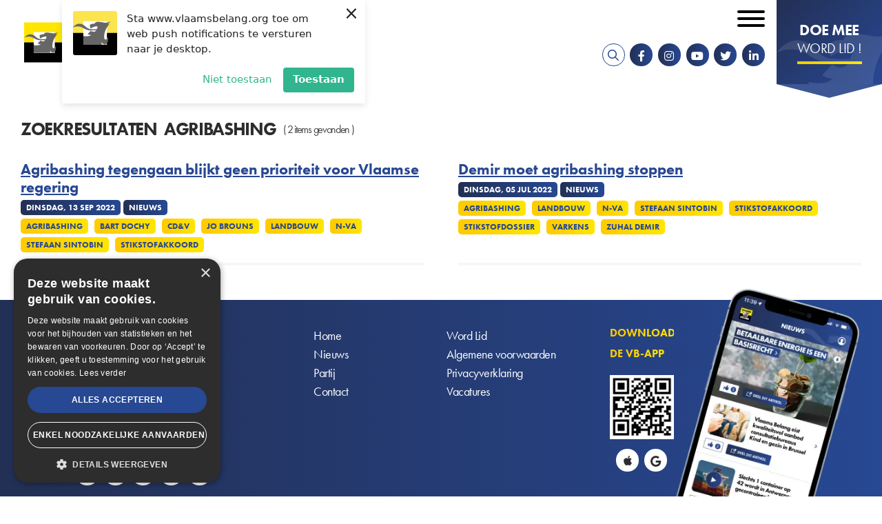

--- FILE ---
content_type: text/html; charset=UTF-8
request_url: https://www.vlaamsbelang.org/search?tag=16361
body_size: 6660
content:
<!DOCTYPE html>
<html lang="nl" dir="ltr" prefix="content: http://purl.org/rss/1.0/modules/content/  dc: http://purl.org/dc/terms/  foaf: http://xmlns.com/foaf/0.1/  og: http://ogp.me/ns#  rdfs: http://www.w3.org/2000/01/rdf-schema#  schema: http://schema.org/  sioc: http://rdfs.org/sioc/ns#  sioct: http://rdfs.org/sioc/types#  skos: http://www.w3.org/2004/02/skos/core#  xsd: http://www.w3.org/2001/XMLSchema# ">
	<head>
		<meta charset="utf-8" />
<noscript><style>form.antibot * :not(.antibot-message) { display: none !important; }</style>
</noscript><script>(function(i,s,o,g,r,a,m){i["GoogleAnalyticsObject"]=r;i[r]=i[r]||function(){(i[r].q=i[r].q||[]).push(arguments)},i[r].l=1*new Date();a=s.createElement(o),m=s.getElementsByTagName(o)[0];a.async=1;a.src=g;m.parentNode.insertBefore(a,m)})(window,document,"script","https://www.google-analytics.com/analytics.js","ga");ga("create", "UA-64733229-2", {"cookieDomain":"auto"});ga("set", "anonymizeIp", true);ga("send", "pageview");</script>
<link rel="canonical" href="https://www.vlaamsbelang.org/search" />
<meta property="og:site_name" content="Vlaams Belang" />
<meta property="og:type" content="website" />
<meta property="og:url" content="https://www.vlaamsbelang.org/search" />
<meta property="og:title" content="Zoekresultaten" />
<meta property="og:street_address" content="Hertogstraat 69" />
<meta property="og:locality" content="Brussel" />
<meta property="og:postal_code" content="1000" />
<meta property="og:email" content="info@vlaamsbelang.org" />
<meta property="og:phone_number" content="02/ 219.60.09" />
<meta property="article:author" content="https://www.facebook.com/vlbelang" />
<meta property="article:publisher" content="https://www.facebook.com/vlbelang" />
<meta name="Generator" content="Drupal 9 (https://www.drupal.org)" />
<meta name="MobileOptimized" content="width" />
<meta name="HandheldFriendly" content="true" />
<meta name="viewport" content="width=device-width, initial-scale=1.0" />
<link rel="icon" href="/themes/custom/novsubtheme/favicon.ico" type="image/vnd.microsoft.icon" />
<script>(function(w,d,s,l,i){w[l]=w[l]||[];w[l].push({'gtm.start':new Date().getTime(),event:'gtm.js'});var f=d.getElementsByTagName(s)[0];var j=d.createElement(s);var dl=l!='dataLayer'?'&l='+l:'';j.src='https://www.googletagmanager.com/gtm.js?id='+i+dl+'';j.async=true;f.parentNode.insertBefore(j,f);})(window,document,'script','dataLayer','GTM-K65ZNQF');</script>

			<title>Zoekresultaten | Vlaams Belang</title>
			<link crossorigin rel="preconnect" href="https://www.googletagmanager.com"/>
			<link crossorigin rel="preconnect" href="https://plausible.io"/>
			<link crossorigin rel="preconnect" href="https://cdn.cookie-script.com"/>
			<link rel="stylesheet" href="https://use.typekit.net/nke5rja.css">

			<link rel="stylesheet" media="all" href="/sites/default/files/css/css_Dg6w3N_81e8bIDDY_vMi-1OSafeAzL55z_X-bqFX-3c.css" />

				<script charset="UTF-8" src="//web.webpushs.com/js/push/45c8636642b4bc95a6be362ad06ad129_1.js" async></script>
				<script type="text/javascript" charset="UTF-8" src="//cdn.cookie-script.com/s/15ebd6b9ef11b779d41e293b0c7b5440.js"></script>
			</head>
			<body class="page--logged-out page--not-front">

				
				<a href="#main-content" class="visually-hidden focusable skip-link">
					Overslaan en naar de inhoud gaan
				</a>
				
				  <div class="dialog-off-canvas-main-canvas" data-off-canvas-main-canvas>
    <div id="mmenu-menu"></div>
<div class="page">
    
    <header class="header-content">

        
                    <div data-drupal-messages-fallback class="hidden"></div>

        
        <div class="header-content__nav-container">
                            



<div class="views-exposed-form b b-views b-views-exposed-filter-blocksearch-page-search b-block-zichtbaarformuliersearchpage-search" data-drupal-selector="views-exposed-form-search-page-search" id="block-zichtbaarformuliersearchpage-search">
  
    
  <div class="inner--wide">
          <div class="b-views-exposed-filter-blocksearch-page-search__content">
        <form action="/search" method="get" id="views-exposed-form-search-page-search" accept-charset="UTF-8">
  <div class="form--inline clearfix">
  




<div class="f__textfield f__item--no-label js-form-item form-item js-form-type-textfield form-item-search js-form-item-search form-no-label">
        

<input placeholder="Zoeken ..." data-drupal-selector="edit-search" type="text" id="edit-search--2" name="search" value="" size="30" maxlength="128" class="form-text f__element f__textfield__element" />

        </div>
<div data-drupal-selector="edit-actions" class="form-actions js-form-wrapper form-wrapper" id="edit-actions--2"><div class="form-actions">
    <input data-drupal-selector="edit-submit-search-2" type="submit" id="edit-submit-search--2" value="Zoek" class="button js-form-submit form-submit" />
</div></div>

</div>

</form>

        <div class="b-views-exposed-filter-blocksearch-page-search__close">
            <i class="far fa-times"></i><span class="visually-hidden">Sluiten</span>
        </div>
      </div>
      </div>
</div>

            
                            <div class="header-content__nav">
                    



<div id="block-brandingvandewebsite" class="b b-system b-system-branding-block b-block-brandingvandewebsite">
  
    
        <a href="/" rel="home" class="site-logo">
      <img src="/themes/custom/novsubtheme/logo.svg" alt="Home" />
    </a>
      </div>
<nav role="navigation" aria-labelledby="block-secondairmenu-menu" id="block-secondairmenu" class="block block-menu navigation menu--secondary-menu">
            
  <h2 class="visually-hidden" id="block-secondairmenu-menu">Secondair menu</h2>
  

        

 
    
    
  
     

          <ul class="m-secondary-menu m-secondary-menu--0"> 
    
    
            
      <li class="m-secondary-menu__item">

        
        <a href="https://mijn.vlaamsbelang.org/login" target="_blank" class="m-secondary-menu__link">Ledenportaal</a>

        
      </li>
    
            
      <li class="m-secondary-menu__item m-secondary-menu__item--expanded">

        
        <a href="/home" class="m-secondary-menu__link">NL</a>

                   
    
    
  
     

          <ul class="m-secondary-menu--1"> 
    
    
            
      <li class="m-secondary-menu__item">

        
        <a href="/deutsch" class="m-secondary-menu__link" data-drupal-link-system-path="node/36106">DE</a>

        
      </li>
    
            
      <li class="m-secondary-menu__item">

        
        <a href="/engels" class="m-secondary-menu__link" data-drupal-link-system-path="node/36104">EN</a>

        
      </li>
    
            
      <li class="m-secondary-menu__item">

        
        <a href="/francais" class="m-secondary-menu__link" data-drupal-link-system-path="node/36105">FR</a>

        
      </li>
        </ul>
   
        
      </li>
        </ul>
   


  </nav>
<nav role="navigation" aria-labelledby="block-mainnavigation-menu" id="block-mainnavigation" class="block block-menu navigation menu--main">
            
  <h2 class="visually-hidden" id="block-mainnavigation-menu">Hoofdnavigatie</h2>
  

        

 
    
    
  
     

          <ul class="m-main m-main--0"> 
    
    
            
      <li class="m-main__item m-main__item--expanded">

        
        <a href="/nieuws" class="m-main__link" data-drupal-link-system-path="nieuws">Nieuws</a>

                   
    
    
  
     

          <ul class="m-main--1"> 
    
    
            
      <li class="m-main__item">

        
        <a href="/nieuws" class="m-main__link" data-drupal-link-system-path="nieuws">Actueel</a>

        
      </li>
    
            
      <li class="m-main__item">

        
        <a href="https://www.youtube.com/playlist?list=PLWZnrsy9kyJRVsW7TXgbM4emEWYObjoOE" target="_blank" class="m-main__link">Stand van zaken</a>

        
      </li>
    
            
      <li class="m-main__item">

        
        <a href="/magazines" class="m-main__link" data-drupal-link-system-path="magazines">VB Magazine</a>

        
      </li>
        </ul>
   
        
      </li>
    
            
      <li class="m-main__item m-main__item--expanded">

        
        <a href="/onze-partij" class="m-main__link" data-drupal-link-system-path="node/26">Onze partij</a>

                   
    
    
  
     

          <ul class="m-main--1"> 
    
    
            
      <li class="m-main__item">

        
        <a href="/programma" class="m-main__link" data-drupal-link-system-path="node/18920">Programma</a>

        
      </li>
    
            
      <li class="m-main__item">

        
        <a href="/de-partij" class="m-main__link" data-drupal-link-system-path="node/18919">De Partij</a>

        
      </li>
    
            
      <li class="m-main__item m-main__item--collapsed">

        
        <a href="/onze-partij" class="m-main__link" data-drupal-link-system-path="node/26">De Parlementen</a>

        
      </li>
    
            
      <li class="m-main__item">

        
        <a href="https://www.vlaamsbelang.org/sites/default/files/2024-07/Manifesto.pdf" target="_blank" class="m-main__link">Patriots.eu - Partij</a>

        
      </li>
    
            
      <li class="m-main__item">

        
        <a href="/beginselverklaring" class="m-main__link" data-drupal-link-system-path="node/18923">Beginselverklaring</a>

        
      </li>
    
            
      <li class="m-main__item">

        
        <a href="/vacatures" class="m-main__link" data-drupal-link-system-path="node/35967">Vacatures</a>

        
      </li>
        </ul>
   
        
      </li>
    
            
      <li class="m-main__item">

        
        <a href="/afdelingen" class="m-main__link" data-drupal-link-system-path="afdelingen">In uw buurt</a>

        
      </li>
    
            
      <li class="m-main__item">

        
        <a href="/activiteiten" class="m-main__link" data-drupal-link-system-path="activiteiten">Activiteiten</a>

        
      </li>
    
            
      <li class="m-main__item">

        
        <a href="https://www.vlaamsbelang.org/vacatures" class="m-main__link">Vacatures</a>

        
      </li>
    
            
      <li class="m-main__item">

        
        <a href="/contact" class="m-main__link" data-drupal-link-system-path="node/131">Contact</a>

        
      </li>
    
            
      <li class="m-main__item">

        
        <a href="https://www.vlaamsbelangwinkel.org" target="_blank" class="m-main__link">Winkel</a>

        
      </li>
        </ul>
   


  </nav>

  

  
<div id="block-socialmedia" class="b b-block-content b-block-content142c5837-a2d9-4181-afaf-8206c31f36c6 b-block-socialmedia b-social-media">
  
    

      <div class="socialmedia__links">
        <a href="/search" target="_blank" class="search__link"><i class="fa fa-search"></i></a>
        <a href="https://www.facebook.com/vlbelang" target="_blank" class="socialmedia__link socialmedia__facebook"><i class="fab fa-facebook-f"></i></a>        <a href="https://www.instagram.com/vlaamsbelang" target="_blank" class="socialmedia__link socialmedia__instagram"><i class="fab fa-instagram"></i></a>        <a href="https://www.youtube.com/channel/UCDpPYb8N7CCcAaDrCptF6TQ" target="_blank" class="socialmedia__link socialmedia__youtube"><i class="fab fa-youtube"></i></a>        <a href="https://twitter.com/vlbelang" target="_blank" class="socialmedia__link socialmedia__twitter"><i class="fab fa-twitter"></i></a>   
        <a href="https://www.linkedin.com/company/vlaamsbelang" target="_blank" class="socialmedia__link socialmedia__linkedin"><i class="fab fa-linkedin-in"></i></a>           
    </div>
  </div>

  

  
<div id="block-doemeewordlid" class="b b-block-content b-block-content6bf32ac8-ca0c-4a47-bfe1-c6608aaa5132 b-block-doemeewordlid b-button">
      <a target="_blank" rel="noopener noreferrer" href="https://mijn.vlaamsbelang.org/word-lid/?utm_source=vb-site"> 
      
        
        
          <div class="b-title b__title b-button__title clearfix"> 
        <h2>Doe mee</h2>

      </div>
    
  

        
          <div class="b-subtitle b__subtitle b-button__subtitle clearfix"> 
        <h3>Word lid !</h3>

      </div>
    
  

      </a>
  </div>

                    <button id="menu_icon" class="hamburger hamburger--squeeze" type="button">
                    <span class="visually-hidden">Open mobiel menu</span>
                    <span class="hamburger-box">
                        <span class="hamburger-inner"></span>
                    </span>
                    </button>
                </div>
                    </div>

            </header>  
    
    <main class="main-content" role="main">
        <a id="main-content"></a>
                    



<div id="block-mainpagecontent" class="b b-system b-system-main-block b-block-mainpagecontent">
  
    
      <div class="v v-search v-page-search js-view-dom-id-4eb960c64b5f094b989b202fe7232f5e39f490e4a3a606a4232ddadd2e8e3ecb inner">
    <div class="inner--wide">
          <h2 class="v-page-search__title-container v-search__title-container v__title-container">
        <div class="v-page-search__title v-search__title v__title">Zoekresultaten</div>
                <div class="v-page-search__keyword v-search__keyword v__keyword">Agribashing</div>         
                  <div class="v-page-search__header v-search__header v__header"> 
                          ( 2 items gevonden )
                      </div>
              </h2>
        
  
        
          <div class="v-page-search__content v-search__content v__content">
          <div class="v-page-search__item">
    <div class="views-field views-field-title"><span class="field-content"><a href="/nieuws/agribashing-tegengaan-blijkt-geen-prioriteit-voor-vlaamse-regering" hreflang="nl">Agribashing tegengaan blijkt geen prioriteit voor Vlaamse regering</a></span></div>      <div class="views-field views-field-created"><span class="field-content">dinsdag, 13 sep 2022</span></div>      <div class="views-field views-field-type"><span class="field-content">Nieuws</span></div>      <div class="views-field views-field-field-tag"><span class="field-content">  <div class="n-tag n__tag n-news__tag clearfix"> 
    <a href="/search?tag=16361" hreflang="nl">Agribashing</a>
  </div>
  <div class="n-tag n__tag n-news__tag clearfix"> 
    <a href="/search?tag=16576" hreflang="nl">Bart Dochy</a>
  </div>
  <div class="n-tag n__tag n-news__tag clearfix"> 
    <a href="/search?tag=11321" hreflang="nl">CD&amp;V</a>
  </div>
  <div class="n-tag n__tag n-news__tag clearfix"> 
    <a href="/search?tag=14399" hreflang="nl">Jo Brouns</a>
  </div>
  <div class="n-tag n__tag n-news__tag clearfix"> 
    <a href="/search?tag=11595" hreflang="nl">Landbouw</a>
  </div>
  <div class="n-tag n__tag n-news__tag clearfix"> 
    <a href="/search?tag=11153" hreflang="nl">N-VA</a>
  </div>
  <div class="n-tag n__tag n-news__tag clearfix"> 
    <a href="/search?tag=11152" hreflang="nl">Stefaan Sintobin</a>
  </div>
  <div class="n-tag n__tag n-news__tag clearfix"> 
    <a href="/search?tag=16098" hreflang="nl">Stikstofakkoord</a>
  </div>

</span></div>  </div>
  <div class="v-page-search__item">
    <div class="views-field views-field-title"><span class="field-content"><a href="/nieuws/demir-moet-agribashing-stoppen" hreflang="nl">Demir moet agribashing stoppen</a></span></div>      <div class="views-field views-field-created"><span class="field-content">dinsdag, 05 jul 2022</span></div>      <div class="views-field views-field-type"><span class="field-content">Nieuws</span></div>      <div class="views-field views-field-field-tag"><span class="field-content">  <div class="n-tag n__tag n-news__tag clearfix"> 
    <a href="/search?tag=16361" hreflang="nl">Agribashing</a>
  </div>
  <div class="n-tag n__tag n-news__tag clearfix"> 
    <a href="/search?tag=11595" hreflang="nl">Landbouw</a>
  </div>
  <div class="n-tag n__tag n-news__tag clearfix"> 
    <a href="/search?tag=11153" hreflang="nl">N-VA</a>
  </div>
  <div class="n-tag n__tag n-news__tag clearfix"> 
    <a href="/search?tag=11152" hreflang="nl">Stefaan Sintobin</a>
  </div>
  <div class="n-tag n__tag n-news__tag clearfix"> 
    <a href="/search?tag=16098" hreflang="nl">Stikstofakkoord</a>
  </div>
  <div class="n-tag n__tag n-news__tag clearfix"> 
    <a href="/search?tag=15815" hreflang="nl">Stikstofdossier</a>
  </div>
  <div class="n-tag n__tag n-news__tag clearfix"> 
    <a href="/search?tag=13674" hreflang="nl">Varkens</a>
  </div>
  <div class="n-tag n__tag n-news__tag clearfix"> 
    <a href="/search?tag=11574" hreflang="nl">Zuhal Demir</a>
  </div>

</span></div>  </div>

      </div>
    
        <div class="v-page-search__pager v-search__pager v__pager">
      
    </div>
    
    
    
          </div>
</div>

  </div>
 
            </main>

    <footer class="footer">	

        
        <div class="footer__bottom">
                            <div class="footer__left">
                    
  

  
<div id="block-contactinfo" class="b b-block-content b-block-content7752e88f-048f-4218-9b01-49befba2ee3a b-block-contactinfo b-contact-info">
  
    

  <a href="/" title="Home" rel="home" class="site-logo site-logo--small">
    <img src="/themes/custom/novsubtheme/img.min/logo_small.jpg" alt="Home" />
  </a>

    <div class="block__content">
        <h2 class="contact__title">Vlaams Belang</h2>        <p class="contact__text">Hertogstraat 69</p>                    <p class="contact__text">
                <span class="contact__postnr">1000</span> <span class="contact__gemeente">Brussel</span> <span class="contact__country"></span>
            </p>
                <br>
        <p class="contact__text contact__telefoonnr"><a class="contact__link" href="tel:022196009"><i class="fas fa-phone"></i><span>02/ 219.60.09</span></a></p>        <p class="contact__text contact__email"><a class="contact__link" href="mailto:info@vlaamsbelang.org"><i class="fas fa-envelope"></i><span>info@vlaamsbelang.org</span></a></p>  
      <div class="socialmedia__links">
        <a href="https://www.facebook.com/vlbelang" target="_blank" class="socialmedia__link socialmedia__facebook"><i class="fab fa-facebook-f"></i></a>        <a href="https://www.instagram.com/vlaamsbelang" target="_blank" class="socialmedia__link socialmedia__instagram"><i class="fab fa-instagram"></i></a>        <a href="https://www.youtube.com/channel/UCDpPYb8N7CCcAaDrCptF6TQ" target="_blank" class="socialmedia__link socialmedia__youtube"><i class="fab fa-youtube"></i></a>        <a href="https://twitter.com/vlbelang" target="_blank" class="socialmedia__link socialmedia__twitter"><i class="fab fa-twitter"></i></a>   
        <a href="https://www.linkedin.com/company/vlaamsbelang" target="_blank" class="socialmedia__link socialmedia__linkedin"><i class="fab fa-linkedin-in"></i></a>           
      </div>
  </div>
  </div>

                </div>
            
                            <div class="footer_middle">
                    <nav role="navigation" aria-labelledby="block-voet-menu" id="block-voet" class="block block-menu navigation menu--footer">
            
  <h2 class="visually-hidden" id="block-voet-menu">Voet</h2>
  

        

 
    
    
  
     

          <ul class="m-footer m-footer--0"> 
    
    
            
      <li class="m-footer__item m-footer__item--expanded">

        
        <a href="" class="m-footer__link">Links</a>

                   
    
    
  
     

          <ul class="m-footer--1"> 
    
    
            
      <li class="m-footer__item">

        
        <a href="/" class="m-footer__link" data-drupal-link-system-path="&lt;front&gt;">Home</a>

        
      </li>
    
            
      <li class="m-footer__item">

        
        <a href="/nieuws" class="m-footer__link" data-drupal-link-system-path="nieuws">Nieuws</a>

        
      </li>
    
            
      <li class="m-footer__item">

        
        <a href="/de-partij" class="m-footer__link" data-drupal-link-system-path="node/18919">Partij</a>

        
      </li>
    
            
      <li class="m-footer__item">

        
        <a href="/contact" class="m-footer__link" data-drupal-link-system-path="node/131">Contact</a>

        
      </li>
    
            
      <li class="m-footer__item">

        
        <a href="https://mijn.vlaamsbelang.org/word-lid/" class="m-footer__link">Word Lid</a>

        
      </li>
        </ul>
   
        
      </li>
    
            
      <li class="m-footer__item m-footer__item--expanded">

        
        <a href="" class="m-footer__link">Rechts</a>

                   
    
    
  
     

          <ul class="m-footer--1"> 
    
    
            
      <li class="m-footer__item">

        
        <a href="/algemene-voorwaarden" class="m-footer__link" data-drupal-link-system-path="node/188">Algemene voorwaarden</a>

        
      </li>
    
            
      <li class="m-footer__item">

        
        <a href="/privacyverklaring-van-vlaams-belang" class="m-footer__link" data-drupal-link-system-path="node/155">Privacyverklaring</a>

        
      </li>
    
            
      <li class="m-footer__item">

        
        <a href="/vacatures" class="m-footer__link" data-drupal-link-system-path="node/35967">Vacatures</a>

        
      </li>
        </ul>
   
        
      </li>
        </ul>
   


  </nav>

                </div>
            
                            <div class="footer__right">
                    
  

  
<div id="block-qr" class="b b-block-content b-block-contente572ca75-e65a-4382-8558-71b093fd2d52 b-block-qr b-qr-block">
  
    

  <div class="block__content">
              
          <div class="b-title b__title b-qr-block__title clearfix"> 
        Download de VB-App
      </div>
    
  
  
          <div class="b-image b__image b-qr-block__image clearfix"> 
              <div class="media-media-image media__media-image media-image__media-image clearfix"> 
        <picture class="lazyload">

                  <source type="image/webp" sizes="0px" data-srcset="/sites/default/files/styles/snov_paragraph_image_scale_novs_w26/public/2022-02/Qr_code.webp?itok=B1k5fjtj 26w, /sites/default/files/styles/snov_paragraph_image_scale_novs_w31/public/2022-02/Qr_code.webp?itok=YqdfoRoi 31w, /sites/default/files/styles/snov_paragraph_image_scale_novs_w37/public/2022-02/Qr_code.webp?itok=prS6y_lb 37w, /sites/default/files/styles/snov_paragraph_image_scale_novs_w44/public/2022-02/Qr_code.webp?itok=Mt7h0ztZ 44w, /sites/default/files/styles/snov_paragraph_image_scale_novs_w52/public/2022-02/Qr_code.webp?itok=uMeCIZSf 52w, /sites/default/files/styles/snov_paragraph_image_scale_novs_w62/public/2022-02/Qr_code.webp?itok=DulelfI2 62w, /sites/default/files/styles/snov_paragraph_image_scale_novs_w73/public/2022-02/Qr_code.webp?itok=smhequmz 73w, /sites/default/files/styles/snov_paragraph_image_scale_novs_w74/public/2022-02/Qr_code.webp?itok=8ihgFitr 74w, /sites/default/files/styles/snov_paragraph_image_scale_novs_w86/public/2022-02/Qr_code.webp?itok=1cNrHdv6 86w, /sites/default/files/styles/snov_paragraph_image_scale_novs_w88/public/2022-02/Qr_code.webp?itok=jYxP71wE 88w, /sites/default/files/styles/snov_paragraph_image_scale_novs_w102/public/2022-02/Qr_code.webp?itok=904cySri 102w, /sites/default/files/styles/snov_paragraph_image_scale_novs_w104/public/2022-02/Qr_code.webp?itok=Dylz3gvI 104w, /sites/default/files/styles/snov_paragraph_image_scale_novs_w121/public/2022-02/Qr_code.webp?itok=bAx5s2M- 121w, /sites/default/files/styles/snov_paragraph_image_scale_novs_w124/public/2022-02/Qr_code.webp?itok=9JJtIZ1l 124w, /sites/default/files/styles/snov_paragraph_image_scale_novs_w143/public/2022-02/Qr_code.webp?itok=lazKillW 143w, /sites/default/files/styles/snov_paragraph_image_scale_novs_w146/public/2022-02/Qr_code.webp?itok=tdcoPlWk 146w, /sites/default/files/styles/snov_paragraph_image_scale_novs_w169/public/2022-02/Qr_code.webp?itok=_qBZg5c6 169w, /sites/default/files/styles/snov_paragraph_image_scale_novs_w172/public/2022-02/Qr_code.webp?itok=sVEkqAie 172w, /sites/default/files/styles/snov_paragraph_image_scale_novs_w199/public/2022-02/Qr_code.webp?itok=ZXBjHfqs 199w, /sites/default/files/styles/snov_paragraph_image_scale_novs_w204/public/2022-02/Qr_code.webp?itok=pvsmfwO8 204w, /sites/default/files/styles/snov_paragraph_image_scale_novs_w235/public/2022-02/Qr_code.webp?itok=tE6A3WuH 235w, /sites/default/files/styles/snov_paragraph_image_scale_novs_w242/public/2022-02/Qr_code.webp?itok=8GM8xWl2 242w, /sites/default/files/styles/snov_paragraph_image_scale_novs_w277/public/2022-02/Qr_code.webp?itok=MAAvn3y1 277w, /sites/default/files/styles/snov_paragraph_image_scale_novs_w286/public/2022-02/Qr_code.webp?itok=xSIT8-ck 286w, /sites/default/files/styles/snov_paragraph_image_scale_novs_w327/public/2022-02/Qr_code.webp?itok=jKyiejYP 327w, /sites/default/files/styles/snov_paragraph_image_scale_novs_w338/public/2022-02/Qr_code.webp?itok=cmJQB9J5 338w, /sites/default/files/styles/snov_paragraph_image_scale_novs_w385/public/2022-02/Qr_code.webp?itok=SGQIw23u 385w, /sites/default/files/styles/snov_paragraph_image_scale_novs_w398/public/2022-02/Qr_code.webp?itok=Aab43hNX 398w, /sites/default/files/styles/snov_paragraph_image_scale_novs_w453/public/2022-02/Qr_code.webp?itok=taj9YnHv 453w, /sites/default/files/styles/snov_paragraph_image_scale_novs_w470/public/2022-02/Qr_code.webp?itok=S9bPo6wR 470w, /sites/default/files/styles/snov_paragraph_image_scale_novs_w533/public/2022-02/Qr_code.webp?itok=Jvoa8cZc 533w, /sites/default/files/styles/snov_paragraph_image_scale_novs_w554/public/2022-02/Qr_code.webp?itok=lQvz1-Is 554w, /sites/default/files/styles/snov_paragraph_image_scale_novs_w628/public/2022-02/Qr_code.webp?itok=rtXekssy 628w, /sites/default/files/styles/snov_paragraph_image_scale_novs_w654/public/2022-02/Qr_code.webp?itok=lPvDpPhp 654w, /sites/default/files/styles/snov_paragraph_image_scale_novs_w739/public/2022-02/Qr_code.webp?itok=Zg-S6Y1g 739w, /sites/default/files/styles/snov_paragraph_image_scale_novs_w770/public/2022-02/Qr_code.webp?itok=XyAmExM4 770w, /sites/default/files/styles/snov_paragraph_image_scale_novs_w870/public/2022-02/Qr_code.webp?itok=xKEKB8VC 870w, /sites/default/files/styles/snov_paragraph_image_scale_novs_w906/public/2022-02/Qr_code.webp?itok=C-I5734B 906w, /sites/default/files/styles/snov_paragraph_image_scale_novs_w1066/public/2022-02/Qr_code.webp?itok=G_mgSa35 924w"/>
              <source type="image/png" sizes="0px" data-srcset="/sites/default/files/styles/snov_paragraph_image_scale_novs_w26/public/2022-02/Qr_code.png?itok=B1k5fjtj 26w, /sites/default/files/styles/snov_paragraph_image_scale_novs_w31/public/2022-02/Qr_code.png?itok=YqdfoRoi 31w, /sites/default/files/styles/snov_paragraph_image_scale_novs_w37/public/2022-02/Qr_code.png?itok=prS6y_lb 37w, /sites/default/files/styles/snov_paragraph_image_scale_novs_w44/public/2022-02/Qr_code.png?itok=Mt7h0ztZ 44w, /sites/default/files/styles/snov_paragraph_image_scale_novs_w52/public/2022-02/Qr_code.png?itok=uMeCIZSf 52w, /sites/default/files/styles/snov_paragraph_image_scale_novs_w62/public/2022-02/Qr_code.png?itok=DulelfI2 62w, /sites/default/files/styles/snov_paragraph_image_scale_novs_w73/public/2022-02/Qr_code.png?itok=smhequmz 73w, /sites/default/files/styles/snov_paragraph_image_scale_novs_w74/public/2022-02/Qr_code.png?itok=8ihgFitr 74w, /sites/default/files/styles/snov_paragraph_image_scale_novs_w86/public/2022-02/Qr_code.png?itok=1cNrHdv6 86w, /sites/default/files/styles/snov_paragraph_image_scale_novs_w88/public/2022-02/Qr_code.png?itok=jYxP71wE 88w, /sites/default/files/styles/snov_paragraph_image_scale_novs_w102/public/2022-02/Qr_code.png?itok=904cySri 102w, /sites/default/files/styles/snov_paragraph_image_scale_novs_w104/public/2022-02/Qr_code.png?itok=Dylz3gvI 104w, /sites/default/files/styles/snov_paragraph_image_scale_novs_w121/public/2022-02/Qr_code.png?itok=bAx5s2M- 121w, /sites/default/files/styles/snov_paragraph_image_scale_novs_w124/public/2022-02/Qr_code.png?itok=9JJtIZ1l 124w, /sites/default/files/styles/snov_paragraph_image_scale_novs_w143/public/2022-02/Qr_code.png?itok=lazKillW 143w, /sites/default/files/styles/snov_paragraph_image_scale_novs_w146/public/2022-02/Qr_code.png?itok=tdcoPlWk 146w, /sites/default/files/styles/snov_paragraph_image_scale_novs_w169/public/2022-02/Qr_code.png?itok=_qBZg5c6 169w, /sites/default/files/styles/snov_paragraph_image_scale_novs_w172/public/2022-02/Qr_code.png?itok=sVEkqAie 172w, /sites/default/files/styles/snov_paragraph_image_scale_novs_w199/public/2022-02/Qr_code.png?itok=ZXBjHfqs 199w, /sites/default/files/styles/snov_paragraph_image_scale_novs_w204/public/2022-02/Qr_code.png?itok=pvsmfwO8 204w, /sites/default/files/styles/snov_paragraph_image_scale_novs_w235/public/2022-02/Qr_code.png?itok=tE6A3WuH 235w, /sites/default/files/styles/snov_paragraph_image_scale_novs_w242/public/2022-02/Qr_code.png?itok=8GM8xWl2 242w, /sites/default/files/styles/snov_paragraph_image_scale_novs_w277/public/2022-02/Qr_code.png?itok=MAAvn3y1 277w, /sites/default/files/styles/snov_paragraph_image_scale_novs_w286/public/2022-02/Qr_code.png?itok=xSIT8-ck 286w, /sites/default/files/styles/snov_paragraph_image_scale_novs_w327/public/2022-02/Qr_code.png?itok=jKyiejYP 327w, /sites/default/files/styles/snov_paragraph_image_scale_novs_w338/public/2022-02/Qr_code.png?itok=cmJQB9J5 338w, /sites/default/files/styles/snov_paragraph_image_scale_novs_w385/public/2022-02/Qr_code.png?itok=SGQIw23u 385w, /sites/default/files/styles/snov_paragraph_image_scale_novs_w398/public/2022-02/Qr_code.png?itok=Aab43hNX 398w, /sites/default/files/styles/snov_paragraph_image_scale_novs_w453/public/2022-02/Qr_code.png?itok=taj9YnHv 453w, /sites/default/files/styles/snov_paragraph_image_scale_novs_w470/public/2022-02/Qr_code.png?itok=S9bPo6wR 470w, /sites/default/files/styles/snov_paragraph_image_scale_novs_w533/public/2022-02/Qr_code.png?itok=Jvoa8cZc 533w, /sites/default/files/styles/snov_paragraph_image_scale_novs_w554/public/2022-02/Qr_code.png?itok=lQvz1-Is 554w, /sites/default/files/styles/snov_paragraph_image_scale_novs_w628/public/2022-02/Qr_code.png?itok=rtXekssy 628w, /sites/default/files/styles/snov_paragraph_image_scale_novs_w654/public/2022-02/Qr_code.png?itok=lPvDpPhp 654w, /sites/default/files/styles/snov_paragraph_image_scale_novs_w739/public/2022-02/Qr_code.png?itok=Zg-S6Y1g 739w, /sites/default/files/styles/snov_paragraph_image_scale_novs_w770/public/2022-02/Qr_code.png?itok=XyAmExM4 770w, /sites/default/files/styles/snov_paragraph_image_scale_novs_w870/public/2022-02/Qr_code.png?itok=xKEKB8VC 870w, /sites/default/files/styles/snov_paragraph_image_scale_novs_w906/public/2022-02/Qr_code.png?itok=C-I5734B 906w, /sites/default/files/styles/snov_paragraph_image_scale_novs_w1066/public/2022-02/Qr_code.png?itok=G_mgSa35 924w"/>
                  <img sizes="0px" data-srcset="/sites/default/files/styles/snov_paragraph_image_scale_novs_w26/public/2022-02/Qr_code.png?itok=B1k5fjtj 26w, /sites/default/files/styles/snov_paragraph_image_scale_novs_w31/public/2022-02/Qr_code.png?itok=YqdfoRoi 31w, /sites/default/files/styles/snov_paragraph_image_scale_novs_w37/public/2022-02/Qr_code.png?itok=prS6y_lb 37w, /sites/default/files/styles/snov_paragraph_image_scale_novs_w44/public/2022-02/Qr_code.png?itok=Mt7h0ztZ 44w, /sites/default/files/styles/snov_paragraph_image_scale_novs_w52/public/2022-02/Qr_code.png?itok=uMeCIZSf 52w, /sites/default/files/styles/snov_paragraph_image_scale_novs_w62/public/2022-02/Qr_code.png?itok=DulelfI2 62w, /sites/default/files/styles/snov_paragraph_image_scale_novs_w73/public/2022-02/Qr_code.png?itok=smhequmz 73w, /sites/default/files/styles/snov_paragraph_image_scale_novs_w74/public/2022-02/Qr_code.png?itok=8ihgFitr 74w, /sites/default/files/styles/snov_paragraph_image_scale_novs_w86/public/2022-02/Qr_code.png?itok=1cNrHdv6 86w, /sites/default/files/styles/snov_paragraph_image_scale_novs_w88/public/2022-02/Qr_code.png?itok=jYxP71wE 88w, /sites/default/files/styles/snov_paragraph_image_scale_novs_w102/public/2022-02/Qr_code.png?itok=904cySri 102w, /sites/default/files/styles/snov_paragraph_image_scale_novs_w104/public/2022-02/Qr_code.png?itok=Dylz3gvI 104w, /sites/default/files/styles/snov_paragraph_image_scale_novs_w121/public/2022-02/Qr_code.png?itok=bAx5s2M- 121w, /sites/default/files/styles/snov_paragraph_image_scale_novs_w124/public/2022-02/Qr_code.png?itok=9JJtIZ1l 124w, /sites/default/files/styles/snov_paragraph_image_scale_novs_w143/public/2022-02/Qr_code.png?itok=lazKillW 143w, /sites/default/files/styles/snov_paragraph_image_scale_novs_w146/public/2022-02/Qr_code.png?itok=tdcoPlWk 146w, /sites/default/files/styles/snov_paragraph_image_scale_novs_w169/public/2022-02/Qr_code.png?itok=_qBZg5c6 169w, /sites/default/files/styles/snov_paragraph_image_scale_novs_w172/public/2022-02/Qr_code.png?itok=sVEkqAie 172w, /sites/default/files/styles/snov_paragraph_image_scale_novs_w199/public/2022-02/Qr_code.png?itok=ZXBjHfqs 199w, /sites/default/files/styles/snov_paragraph_image_scale_novs_w204/public/2022-02/Qr_code.png?itok=pvsmfwO8 204w, /sites/default/files/styles/snov_paragraph_image_scale_novs_w235/public/2022-02/Qr_code.png?itok=tE6A3WuH 235w, /sites/default/files/styles/snov_paragraph_image_scale_novs_w242/public/2022-02/Qr_code.png?itok=8GM8xWl2 242w, /sites/default/files/styles/snov_paragraph_image_scale_novs_w277/public/2022-02/Qr_code.png?itok=MAAvn3y1 277w, /sites/default/files/styles/snov_paragraph_image_scale_novs_w286/public/2022-02/Qr_code.png?itok=xSIT8-ck 286w, /sites/default/files/styles/snov_paragraph_image_scale_novs_w327/public/2022-02/Qr_code.png?itok=jKyiejYP 327w, /sites/default/files/styles/snov_paragraph_image_scale_novs_w338/public/2022-02/Qr_code.png?itok=cmJQB9J5 338w, /sites/default/files/styles/snov_paragraph_image_scale_novs_w385/public/2022-02/Qr_code.png?itok=SGQIw23u 385w, /sites/default/files/styles/snov_paragraph_image_scale_novs_w398/public/2022-02/Qr_code.png?itok=Aab43hNX 398w, /sites/default/files/styles/snov_paragraph_image_scale_novs_w453/public/2022-02/Qr_code.png?itok=taj9YnHv 453w, /sites/default/files/styles/snov_paragraph_image_scale_novs_w470/public/2022-02/Qr_code.png?itok=S9bPo6wR 470w, /sites/default/files/styles/snov_paragraph_image_scale_novs_w533/public/2022-02/Qr_code.png?itok=Jvoa8cZc 533w, /sites/default/files/styles/snov_paragraph_image_scale_novs_w554/public/2022-02/Qr_code.png?itok=lQvz1-Is 554w, /sites/default/files/styles/snov_paragraph_image_scale_novs_w628/public/2022-02/Qr_code.png?itok=rtXekssy 628w, /sites/default/files/styles/snov_paragraph_image_scale_novs_w654/public/2022-02/Qr_code.png?itok=lPvDpPhp 654w, /sites/default/files/styles/snov_paragraph_image_scale_novs_w739/public/2022-02/Qr_code.png?itok=Zg-S6Y1g 739w, /sites/default/files/styles/snov_paragraph_image_scale_novs_w770/public/2022-02/Qr_code.png?itok=XyAmExM4 770w, /sites/default/files/styles/snov_paragraph_image_scale_novs_w870/public/2022-02/Qr_code.png?itok=xKEKB8VC 870w, /sites/default/files/styles/snov_paragraph_image_scale_novs_w906/public/2022-02/Qr_code.png?itok=C-I5734B 906w, /sites/default/files/styles/snov_paragraph_image_scale_novs_w1066/public/2022-02/Qr_code.png?itok=G_mgSa35 924w" width="924" height="934" src="[data-uri]" alt="QR code google/apple store" typeof="foaf:Image" />

  </picture>


    </div>




      </div>
    
  

    
    <div class="socialmedia__links">
        <a href="https://apps.apple.com/be/app/vlaams-belang/id1571731171?l=nl" target="_blank" class="socialmedia__link socialmedia__apple"><i class="fab fa-apple"></i></a>        <a href="https://play.google.com/store/apps/details?id=be.vlaamsbelang.vbapp" target="_blank" class="socialmedia__link socialmedia__google"><i class="fab fa-google"></i></a>  
    </div>
  </div>
</div>

                </div>
                    </div>

    </footer>
</div>
<div id="mobile-menu">
    </div>
  </div>

				
				
					<script type="application/json" data-drupal-selector="drupal-settings-json">{"path":{"baseUrl":"\/","scriptPath":null,"pathPrefix":"","currentPath":"search","currentPathIsAdmin":false,"isFront":false,"currentLanguage":"nl","currentQuery":{"tag":"16361"}},"pluralDelimiter":"\u0003","suppressDeprecationErrors":true,"google_analytics":{"trackOutbound":true,"trackMailto":true,"trackDownload":true,"trackDownloadExtensions":"7z|aac|arc|arj|asf|asx|avi|bin|csv|doc(x|m)?|dot(x|m)?|exe|flv|gif|gz|gzip|hqx|jar|jpe?g|js|mp(2|3|4|e?g)|mov(ie)?|msi|msp|pdf|phps|png|ppt(x|m)?|pot(x|m)?|pps(x|m)?|ppam|sld(x|m)?|thmx|qtm?|ra(m|r)?|sea|sit|tar|tgz|torrent|txt|wav|wma|wmv|wpd|xls(x|m|b)?|xlt(x|m)|xlam|xml|z|zip"},"ajaxTrustedUrl":{"\/search":true},"user":{"uid":0,"permissionsHash":"4657490c5059c0bb7265a7d55ac636a347e501cc885b50e92cd5e4eeb513367d"}}</script>
<script src="/sites/default/files/js/js_zIW5Mrnxtp4JfeUT9YArQ4ilHH5BZN-LRizsoKa8-98.js"></script>
</body>
				</html>
